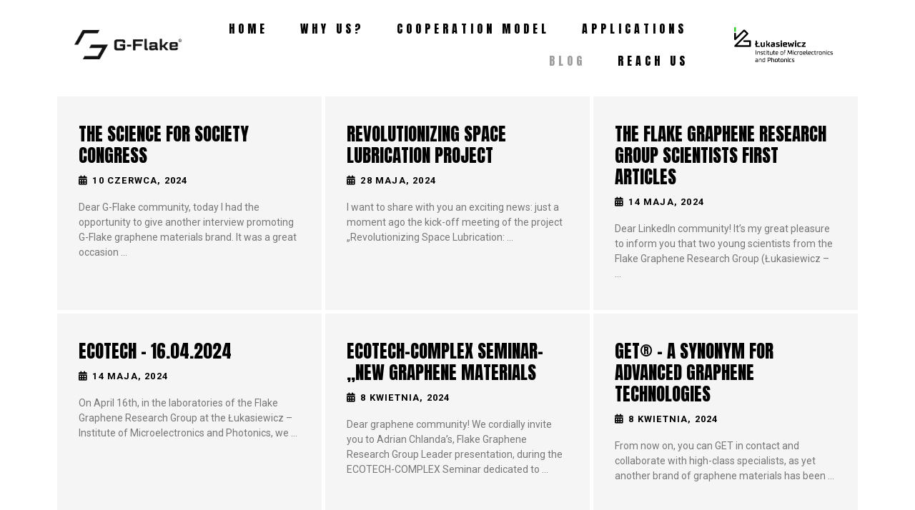

--- FILE ---
content_type: text/html; charset=UTF-8
request_url: https://www.gflake.shop/index.php/blog-2/
body_size: 12241
content:
<!doctype html>
<html lang="pl-PL">
<head>
<!-- Google tag (gtag.js) -->
<script async src="https://www.googletagmanager.com/gtag/js?id=G-06603X74SF"></script>
<script>
  window.dataLayer = window.dataLayer || [];
  function gtag(){dataLayer.push(arguments);}
  gtag('js', new Date());

  gtag('config', 'G-06603X74SF');
</script>

	<meta charset="UTF-8">
		<meta name="viewport" content="width=device-width, initial-scale=1">
	<link rel="profile" href="https://gmpg.org/xfn/11">
	<meta name='robots' content='index, follow, max-image-preview:large, max-snippet:-1, max-video-preview:-1' />

	<!-- This site is optimized with the Yoast SEO plugin v19.14 - https://yoast.com/wordpress/plugins/seo/ -->
	<title>Blog - G-Flake</title>
	<link rel="canonical" href="https://www.gflake.shop/index.php/blog-2/" />
	<meta property="og:locale" content="pl_PL" />
	<meta property="og:type" content="article" />
	<meta property="og:title" content="Blog - G-Flake" />
	<meta property="og:description" content="Graphene Weekly- a Podcast in Polish Language • 19 lutego, 2024 Today is a special Polish-language edition of our Graphene Weekly format. Polish-language because it is dedicated to the premiere of the podcast … Graphene-enchanced Rubbers and Tires • 8 lutego, 2024 This time, we will discuss about incorporation flake graphene materials into rubbers and [&hellip;]" />
	<meta property="og:url" content="https://www.gflake.shop/index.php/blog-2/" />
	<meta property="og:site_name" content="G-Flake" />
	<meta property="article:modified_time" content="2024-02-19T15:32:45+00:00" />
	<meta name="twitter:card" content="summary_large_image" />
	<meta name="twitter:label1" content="Szacowany czas czytania" />
	<meta name="twitter:data1" content="3 minuty" />
	<script type="application/ld+json" class="yoast-schema-graph">{"@context":"https://schema.org","@graph":[{"@type":"WebPage","@id":"https://www.gflake.shop/index.php/blog-2/","url":"https://www.gflake.shop/index.php/blog-2/","name":"Blog - G-Flake","isPartOf":{"@id":"https://www.gflake.shop/#website"},"datePublished":"2024-02-19T15:24:24+00:00","dateModified":"2024-02-19T15:32:45+00:00","breadcrumb":{"@id":"https://www.gflake.shop/index.php/blog-2/#breadcrumb"},"inLanguage":"pl-PL","potentialAction":[{"@type":"ReadAction","target":["https://www.gflake.shop/index.php/blog-2/"]}]},{"@type":"BreadcrumbList","@id":"https://www.gflake.shop/index.php/blog-2/#breadcrumb","itemListElement":[{"@type":"ListItem","position":1,"name":"Strona główna","item":"https://www.gflake.shop/"},{"@type":"ListItem","position":2,"name":"Blog"}]},{"@type":"WebSite","@id":"https://www.gflake.shop/#website","url":"https://www.gflake.shop/","name":"G-Flake","description":"G-Flake","publisher":{"@id":"https://www.gflake.shop/#organization"},"potentialAction":[{"@type":"SearchAction","target":{"@type":"EntryPoint","urlTemplate":"https://www.gflake.shop/?s={search_term_string}"},"query-input":"required name=search_term_string"}],"inLanguage":"pl-PL"},{"@type":"Organization","@id":"https://www.gflake.shop/#organization","name":"G-Flake","url":"https://www.gflake.shop/","logo":{"@type":"ImageObject","inLanguage":"pl-PL","@id":"https://www.gflake.shop/#/schema/logo/image/","url":"https://www.gflake.shop/wp-content/uploads/2023/01/cropped-G-Flake-Black-Logo.png","contentUrl":"https://www.gflake.shop/wp-content/uploads/2023/01/cropped-G-Flake-Black-Logo.png","width":2367,"height":643,"caption":"G-Flake"},"image":{"@id":"https://www.gflake.shop/#/schema/logo/image/"}}]}</script>
	<!-- / Yoast SEO plugin. -->


<link rel="alternate" type="application/rss+xml" title="G-Flake &raquo; Kanał z wpisami" href="https://www.gflake.shop/index.php/feed/" />
<link rel="alternate" type="application/rss+xml" title="G-Flake &raquo; Kanał z komentarzami" href="https://www.gflake.shop/index.php/comments/feed/" />
<script>
window._wpemojiSettings = {"baseUrl":"https:\/\/s.w.org\/images\/core\/emoji\/14.0.0\/72x72\/","ext":".png","svgUrl":"https:\/\/s.w.org\/images\/core\/emoji\/14.0.0\/svg\/","svgExt":".svg","source":{"concatemoji":"https:\/\/www.gflake.shop\/wp-includes\/js\/wp-emoji-release.min.js?ver=6.1.1"}};
/*! This file is auto-generated */
!function(e,a,t){var n,r,o,i=a.createElement("canvas"),p=i.getContext&&i.getContext("2d");function s(e,t){var a=String.fromCharCode,e=(p.clearRect(0,0,i.width,i.height),p.fillText(a.apply(this,e),0,0),i.toDataURL());return p.clearRect(0,0,i.width,i.height),p.fillText(a.apply(this,t),0,0),e===i.toDataURL()}function c(e){var t=a.createElement("script");t.src=e,t.defer=t.type="text/javascript",a.getElementsByTagName("head")[0].appendChild(t)}for(o=Array("flag","emoji"),t.supports={everything:!0,everythingExceptFlag:!0},r=0;r<o.length;r++)t.supports[o[r]]=function(e){if(p&&p.fillText)switch(p.textBaseline="top",p.font="600 32px Arial",e){case"flag":return s([127987,65039,8205,9895,65039],[127987,65039,8203,9895,65039])?!1:!s([55356,56826,55356,56819],[55356,56826,8203,55356,56819])&&!s([55356,57332,56128,56423,56128,56418,56128,56421,56128,56430,56128,56423,56128,56447],[55356,57332,8203,56128,56423,8203,56128,56418,8203,56128,56421,8203,56128,56430,8203,56128,56423,8203,56128,56447]);case"emoji":return!s([129777,127995,8205,129778,127999],[129777,127995,8203,129778,127999])}return!1}(o[r]),t.supports.everything=t.supports.everything&&t.supports[o[r]],"flag"!==o[r]&&(t.supports.everythingExceptFlag=t.supports.everythingExceptFlag&&t.supports[o[r]]);t.supports.everythingExceptFlag=t.supports.everythingExceptFlag&&!t.supports.flag,t.DOMReady=!1,t.readyCallback=function(){t.DOMReady=!0},t.supports.everything||(n=function(){t.readyCallback()},a.addEventListener?(a.addEventListener("DOMContentLoaded",n,!1),e.addEventListener("load",n,!1)):(e.attachEvent("onload",n),a.attachEvent("onreadystatechange",function(){"complete"===a.readyState&&t.readyCallback()})),(e=t.source||{}).concatemoji?c(e.concatemoji):e.wpemoji&&e.twemoji&&(c(e.twemoji),c(e.wpemoji)))}(window,document,window._wpemojiSettings);
</script>
<style>
img.wp-smiley,
img.emoji {
	display: inline !important;
	border: none !important;
	box-shadow: none !important;
	height: 1em !important;
	width: 1em !important;
	margin: 0 0.07em !important;
	vertical-align: -0.1em !important;
	background: none !important;
	padding: 0 !important;
}
</style>
	<link rel='stylesheet' id='pa-frontend-css' href='https://www.gflake.shop/wp-content/uploads/premium-addons-elementor/pa-frontend-bb5804d9a.min.css?ver=1762692036' media='all' />
<link rel='stylesheet' id='wp-block-library-css' href='https://www.gflake.shop/wp-includes/css/dist/block-library/style.min.css?ver=6.1.1' media='all' />
<link rel='stylesheet' id='classic-theme-styles-css' href='https://www.gflake.shop/wp-includes/css/classic-themes.min.css?ver=1' media='all' />
<style id='global-styles-inline-css'>
body{--wp--preset--color--black: #000000;--wp--preset--color--cyan-bluish-gray: #abb8c3;--wp--preset--color--white: #ffffff;--wp--preset--color--pale-pink: #f78da7;--wp--preset--color--vivid-red: #cf2e2e;--wp--preset--color--luminous-vivid-orange: #ff6900;--wp--preset--color--luminous-vivid-amber: #fcb900;--wp--preset--color--light-green-cyan: #7bdcb5;--wp--preset--color--vivid-green-cyan: #00d084;--wp--preset--color--pale-cyan-blue: #8ed1fc;--wp--preset--color--vivid-cyan-blue: #0693e3;--wp--preset--color--vivid-purple: #9b51e0;--wp--preset--gradient--vivid-cyan-blue-to-vivid-purple: linear-gradient(135deg,rgba(6,147,227,1) 0%,rgb(155,81,224) 100%);--wp--preset--gradient--light-green-cyan-to-vivid-green-cyan: linear-gradient(135deg,rgb(122,220,180) 0%,rgb(0,208,130) 100%);--wp--preset--gradient--luminous-vivid-amber-to-luminous-vivid-orange: linear-gradient(135deg,rgba(252,185,0,1) 0%,rgba(255,105,0,1) 100%);--wp--preset--gradient--luminous-vivid-orange-to-vivid-red: linear-gradient(135deg,rgba(255,105,0,1) 0%,rgb(207,46,46) 100%);--wp--preset--gradient--very-light-gray-to-cyan-bluish-gray: linear-gradient(135deg,rgb(238,238,238) 0%,rgb(169,184,195) 100%);--wp--preset--gradient--cool-to-warm-spectrum: linear-gradient(135deg,rgb(74,234,220) 0%,rgb(151,120,209) 20%,rgb(207,42,186) 40%,rgb(238,44,130) 60%,rgb(251,105,98) 80%,rgb(254,248,76) 100%);--wp--preset--gradient--blush-light-purple: linear-gradient(135deg,rgb(255,206,236) 0%,rgb(152,150,240) 100%);--wp--preset--gradient--blush-bordeaux: linear-gradient(135deg,rgb(254,205,165) 0%,rgb(254,45,45) 50%,rgb(107,0,62) 100%);--wp--preset--gradient--luminous-dusk: linear-gradient(135deg,rgb(255,203,112) 0%,rgb(199,81,192) 50%,rgb(65,88,208) 100%);--wp--preset--gradient--pale-ocean: linear-gradient(135deg,rgb(255,245,203) 0%,rgb(182,227,212) 50%,rgb(51,167,181) 100%);--wp--preset--gradient--electric-grass: linear-gradient(135deg,rgb(202,248,128) 0%,rgb(113,206,126) 100%);--wp--preset--gradient--midnight: linear-gradient(135deg,rgb(2,3,129) 0%,rgb(40,116,252) 100%);--wp--preset--duotone--dark-grayscale: url('#wp-duotone-dark-grayscale');--wp--preset--duotone--grayscale: url('#wp-duotone-grayscale');--wp--preset--duotone--purple-yellow: url('#wp-duotone-purple-yellow');--wp--preset--duotone--blue-red: url('#wp-duotone-blue-red');--wp--preset--duotone--midnight: url('#wp-duotone-midnight');--wp--preset--duotone--magenta-yellow: url('#wp-duotone-magenta-yellow');--wp--preset--duotone--purple-green: url('#wp-duotone-purple-green');--wp--preset--duotone--blue-orange: url('#wp-duotone-blue-orange');--wp--preset--font-size--small: 13px;--wp--preset--font-size--medium: 20px;--wp--preset--font-size--large: 36px;--wp--preset--font-size--x-large: 42px;--wp--preset--spacing--20: 0.44rem;--wp--preset--spacing--30: 0.67rem;--wp--preset--spacing--40: 1rem;--wp--preset--spacing--50: 1.5rem;--wp--preset--spacing--60: 2.25rem;--wp--preset--spacing--70: 3.38rem;--wp--preset--spacing--80: 5.06rem;}:where(.is-layout-flex){gap: 0.5em;}body .is-layout-flow > .alignleft{float: left;margin-inline-start: 0;margin-inline-end: 2em;}body .is-layout-flow > .alignright{float: right;margin-inline-start: 2em;margin-inline-end: 0;}body .is-layout-flow > .aligncenter{margin-left: auto !important;margin-right: auto !important;}body .is-layout-constrained > .alignleft{float: left;margin-inline-start: 0;margin-inline-end: 2em;}body .is-layout-constrained > .alignright{float: right;margin-inline-start: 2em;margin-inline-end: 0;}body .is-layout-constrained > .aligncenter{margin-left: auto !important;margin-right: auto !important;}body .is-layout-constrained > :where(:not(.alignleft):not(.alignright):not(.alignfull)){max-width: var(--wp--style--global--content-size);margin-left: auto !important;margin-right: auto !important;}body .is-layout-constrained > .alignwide{max-width: var(--wp--style--global--wide-size);}body .is-layout-flex{display: flex;}body .is-layout-flex{flex-wrap: wrap;align-items: center;}body .is-layout-flex > *{margin: 0;}:where(.wp-block-columns.is-layout-flex){gap: 2em;}.has-black-color{color: var(--wp--preset--color--black) !important;}.has-cyan-bluish-gray-color{color: var(--wp--preset--color--cyan-bluish-gray) !important;}.has-white-color{color: var(--wp--preset--color--white) !important;}.has-pale-pink-color{color: var(--wp--preset--color--pale-pink) !important;}.has-vivid-red-color{color: var(--wp--preset--color--vivid-red) !important;}.has-luminous-vivid-orange-color{color: var(--wp--preset--color--luminous-vivid-orange) !important;}.has-luminous-vivid-amber-color{color: var(--wp--preset--color--luminous-vivid-amber) !important;}.has-light-green-cyan-color{color: var(--wp--preset--color--light-green-cyan) !important;}.has-vivid-green-cyan-color{color: var(--wp--preset--color--vivid-green-cyan) !important;}.has-pale-cyan-blue-color{color: var(--wp--preset--color--pale-cyan-blue) !important;}.has-vivid-cyan-blue-color{color: var(--wp--preset--color--vivid-cyan-blue) !important;}.has-vivid-purple-color{color: var(--wp--preset--color--vivid-purple) !important;}.has-black-background-color{background-color: var(--wp--preset--color--black) !important;}.has-cyan-bluish-gray-background-color{background-color: var(--wp--preset--color--cyan-bluish-gray) !important;}.has-white-background-color{background-color: var(--wp--preset--color--white) !important;}.has-pale-pink-background-color{background-color: var(--wp--preset--color--pale-pink) !important;}.has-vivid-red-background-color{background-color: var(--wp--preset--color--vivid-red) !important;}.has-luminous-vivid-orange-background-color{background-color: var(--wp--preset--color--luminous-vivid-orange) !important;}.has-luminous-vivid-amber-background-color{background-color: var(--wp--preset--color--luminous-vivid-amber) !important;}.has-light-green-cyan-background-color{background-color: var(--wp--preset--color--light-green-cyan) !important;}.has-vivid-green-cyan-background-color{background-color: var(--wp--preset--color--vivid-green-cyan) !important;}.has-pale-cyan-blue-background-color{background-color: var(--wp--preset--color--pale-cyan-blue) !important;}.has-vivid-cyan-blue-background-color{background-color: var(--wp--preset--color--vivid-cyan-blue) !important;}.has-vivid-purple-background-color{background-color: var(--wp--preset--color--vivid-purple) !important;}.has-black-border-color{border-color: var(--wp--preset--color--black) !important;}.has-cyan-bluish-gray-border-color{border-color: var(--wp--preset--color--cyan-bluish-gray) !important;}.has-white-border-color{border-color: var(--wp--preset--color--white) !important;}.has-pale-pink-border-color{border-color: var(--wp--preset--color--pale-pink) !important;}.has-vivid-red-border-color{border-color: var(--wp--preset--color--vivid-red) !important;}.has-luminous-vivid-orange-border-color{border-color: var(--wp--preset--color--luminous-vivid-orange) !important;}.has-luminous-vivid-amber-border-color{border-color: var(--wp--preset--color--luminous-vivid-amber) !important;}.has-light-green-cyan-border-color{border-color: var(--wp--preset--color--light-green-cyan) !important;}.has-vivid-green-cyan-border-color{border-color: var(--wp--preset--color--vivid-green-cyan) !important;}.has-pale-cyan-blue-border-color{border-color: var(--wp--preset--color--pale-cyan-blue) !important;}.has-vivid-cyan-blue-border-color{border-color: var(--wp--preset--color--vivid-cyan-blue) !important;}.has-vivid-purple-border-color{border-color: var(--wp--preset--color--vivid-purple) !important;}.has-vivid-cyan-blue-to-vivid-purple-gradient-background{background: var(--wp--preset--gradient--vivid-cyan-blue-to-vivid-purple) !important;}.has-light-green-cyan-to-vivid-green-cyan-gradient-background{background: var(--wp--preset--gradient--light-green-cyan-to-vivid-green-cyan) !important;}.has-luminous-vivid-amber-to-luminous-vivid-orange-gradient-background{background: var(--wp--preset--gradient--luminous-vivid-amber-to-luminous-vivid-orange) !important;}.has-luminous-vivid-orange-to-vivid-red-gradient-background{background: var(--wp--preset--gradient--luminous-vivid-orange-to-vivid-red) !important;}.has-very-light-gray-to-cyan-bluish-gray-gradient-background{background: var(--wp--preset--gradient--very-light-gray-to-cyan-bluish-gray) !important;}.has-cool-to-warm-spectrum-gradient-background{background: var(--wp--preset--gradient--cool-to-warm-spectrum) !important;}.has-blush-light-purple-gradient-background{background: var(--wp--preset--gradient--blush-light-purple) !important;}.has-blush-bordeaux-gradient-background{background: var(--wp--preset--gradient--blush-bordeaux) !important;}.has-luminous-dusk-gradient-background{background: var(--wp--preset--gradient--luminous-dusk) !important;}.has-pale-ocean-gradient-background{background: var(--wp--preset--gradient--pale-ocean) !important;}.has-electric-grass-gradient-background{background: var(--wp--preset--gradient--electric-grass) !important;}.has-midnight-gradient-background{background: var(--wp--preset--gradient--midnight) !important;}.has-small-font-size{font-size: var(--wp--preset--font-size--small) !important;}.has-medium-font-size{font-size: var(--wp--preset--font-size--medium) !important;}.has-large-font-size{font-size: var(--wp--preset--font-size--large) !important;}.has-x-large-font-size{font-size: var(--wp--preset--font-size--x-large) !important;}
.wp-block-navigation a:where(:not(.wp-element-button)){color: inherit;}
:where(.wp-block-columns.is-layout-flex){gap: 2em;}
.wp-block-pullquote{font-size: 1.5em;line-height: 1.6;}
</style>
<link rel='stylesheet' id='contact-form-7-css' href='https://www.gflake.shop/wp-content/plugins/contact-form-7/includes/css/styles.css?ver=5.7.3' media='all' />
<link rel='stylesheet' id='hello-elementor-css' href='https://www.gflake.shop/wp-content/themes/hello-elementor/style.min.css?ver=2.6.1' media='all' />
<link rel='stylesheet' id='hello-elementor-theme-style-css' href='https://www.gflake.shop/wp-content/themes/hello-elementor/theme.min.css?ver=2.6.1' media='all' />
<link rel='stylesheet' id='elementor-frontend-css' href='https://www.gflake.shop/wp-content/plugins/elementor/assets/css/frontend-lite.min.css?ver=3.10.1' media='all' />
<link rel='stylesheet' id='elementor-post-7-css' href='https://www.gflake.shop/wp-content/uploads/elementor/css/post-7.css?ver=1691189530' media='all' />
<link rel='stylesheet' id='elementor-icons-css' href='https://www.gflake.shop/wp-content/plugins/elementor/assets/lib/eicons/css/elementor-icons.min.css?ver=5.17.0' media='all' />
<link rel='stylesheet' id='elementor-pro-css' href='https://www.gflake.shop/wp-content/plugins/elementor-pro/assets/css/frontend-lite.min.css?ver=3.10.2' media='all' />
<link rel='stylesheet' id='elementor-global-css' href='https://www.gflake.shop/wp-content/uploads/elementor/css/global.css?ver=1691190358' media='all' />
<link rel='stylesheet' id='elementor-post-817-css' href='https://www.gflake.shop/wp-content/uploads/elementor/css/post-817.css?ver=1708356799' media='all' />
<link rel='stylesheet' id='elementor-post-146-css' href='https://www.gflake.shop/wp-content/uploads/elementor/css/post-146.css?ver=1707141857' media='all' />
<link rel='stylesheet' id='elementor-post-164-css' href='https://www.gflake.shop/wp-content/uploads/elementor/css/post-164.css?ver=1718177946' media='all' />
<link rel='stylesheet' id='google-fonts-1-css' href='https://fonts.googleapis.com/css?family=Anton%3A100%2C100italic%2C200%2C200italic%2C300%2C300italic%2C400%2C400italic%2C500%2C500italic%2C600%2C600italic%2C700%2C700italic%2C800%2C800italic%2C900%2C900italic%7CRoboto%3A100%2C100italic%2C200%2C200italic%2C300%2C300italic%2C400%2C400italic%2C500%2C500italic%2C600%2C600italic%2C700%2C700italic%2C800%2C800italic%2C900%2C900italic%7CRaleway%3A100%2C100italic%2C200%2C200italic%2C300%2C300italic%2C400%2C400italic%2C500%2C500italic%2C600%2C600italic%2C700%2C700italic%2C800%2C800italic%2C900%2C900italic&#038;display=swap&#038;subset=latin-ext&#038;ver=6.1.1' media='all' />
<link rel='stylesheet' id='elementor-icons-shared-0-css' href='https://www.gflake.shop/wp-content/plugins/elementor/assets/lib/font-awesome/css/fontawesome.min.css?ver=5.15.3' media='all' />
<link rel='stylesheet' id='elementor-icons-fa-solid-css' href='https://www.gflake.shop/wp-content/plugins/elementor/assets/lib/font-awesome/css/solid.min.css?ver=5.15.3' media='all' />
<link rel="preconnect" href="https://fonts.gstatic.com/" crossorigin><script src='https://www.gflake.shop/wp-includes/js/jquery/jquery.min.js?ver=3.6.1' id='jquery-core-js'></script>
<script src='https://www.gflake.shop/wp-includes/js/jquery/jquery-migrate.min.js?ver=3.3.2' id='jquery-migrate-js'></script>
<link rel="https://api.w.org/" href="https://www.gflake.shop/index.php/wp-json/" /><link rel="alternate" type="application/json" href="https://www.gflake.shop/index.php/wp-json/wp/v2/pages/817" /><link rel="EditURI" type="application/rsd+xml" title="RSD" href="https://www.gflake.shop/xmlrpc.php?rsd" />
<link rel="wlwmanifest" type="application/wlwmanifest+xml" href="https://www.gflake.shop/wp-includes/wlwmanifest.xml" />
<meta name="generator" content="WordPress 6.1.1" />
<link rel='shortlink' href='https://www.gflake.shop/?p=817' />
<link rel="alternate" type="application/json+oembed" href="https://www.gflake.shop/index.php/wp-json/oembed/1.0/embed?url=https%3A%2F%2Fwww.gflake.shop%2Findex.php%2Fblog-2%2F" />
<link rel="icon" href="https://www.gflake.shop/wp-content/uploads/2023/01/cropped-G-Flake-Sygnet-K100-32x32.png" sizes="32x32" />
<link rel="icon" href="https://www.gflake.shop/wp-content/uploads/2023/01/cropped-G-Flake-Sygnet-K100-192x192.png" sizes="192x192" />
<link rel="apple-touch-icon" href="https://www.gflake.shop/wp-content/uploads/2023/01/cropped-G-Flake-Sygnet-K100-180x180.png" />
<meta name="msapplication-TileImage" content="https://www.gflake.shop/wp-content/uploads/2023/01/cropped-G-Flake-Sygnet-K100-270x270.png" />
</head>
<body data-rsssl=1 class="page-template-default page page-id-817 wp-custom-logo elementor-default elementor-kit-7 elementor-page elementor-page-817">

<svg xmlns="http://www.w3.org/2000/svg" viewBox="0 0 0 0" width="0" height="0" focusable="false" role="none" style="visibility: hidden; position: absolute; left: -9999px; overflow: hidden;" ><defs><filter id="wp-duotone-dark-grayscale"><feColorMatrix color-interpolation-filters="sRGB" type="matrix" values=" .299 .587 .114 0 0 .299 .587 .114 0 0 .299 .587 .114 0 0 .299 .587 .114 0 0 " /><feComponentTransfer color-interpolation-filters="sRGB" ><feFuncR type="table" tableValues="0 0.49803921568627" /><feFuncG type="table" tableValues="0 0.49803921568627" /><feFuncB type="table" tableValues="0 0.49803921568627" /><feFuncA type="table" tableValues="1 1" /></feComponentTransfer><feComposite in2="SourceGraphic" operator="in" /></filter></defs></svg><svg xmlns="http://www.w3.org/2000/svg" viewBox="0 0 0 0" width="0" height="0" focusable="false" role="none" style="visibility: hidden; position: absolute; left: -9999px; overflow: hidden;" ><defs><filter id="wp-duotone-grayscale"><feColorMatrix color-interpolation-filters="sRGB" type="matrix" values=" .299 .587 .114 0 0 .299 .587 .114 0 0 .299 .587 .114 0 0 .299 .587 .114 0 0 " /><feComponentTransfer color-interpolation-filters="sRGB" ><feFuncR type="table" tableValues="0 1" /><feFuncG type="table" tableValues="0 1" /><feFuncB type="table" tableValues="0 1" /><feFuncA type="table" tableValues="1 1" /></feComponentTransfer><feComposite in2="SourceGraphic" operator="in" /></filter></defs></svg><svg xmlns="http://www.w3.org/2000/svg" viewBox="0 0 0 0" width="0" height="0" focusable="false" role="none" style="visibility: hidden; position: absolute; left: -9999px; overflow: hidden;" ><defs><filter id="wp-duotone-purple-yellow"><feColorMatrix color-interpolation-filters="sRGB" type="matrix" values=" .299 .587 .114 0 0 .299 .587 .114 0 0 .299 .587 .114 0 0 .299 .587 .114 0 0 " /><feComponentTransfer color-interpolation-filters="sRGB" ><feFuncR type="table" tableValues="0.54901960784314 0.98823529411765" /><feFuncG type="table" tableValues="0 1" /><feFuncB type="table" tableValues="0.71764705882353 0.25490196078431" /><feFuncA type="table" tableValues="1 1" /></feComponentTransfer><feComposite in2="SourceGraphic" operator="in" /></filter></defs></svg><svg xmlns="http://www.w3.org/2000/svg" viewBox="0 0 0 0" width="0" height="0" focusable="false" role="none" style="visibility: hidden; position: absolute; left: -9999px; overflow: hidden;" ><defs><filter id="wp-duotone-blue-red"><feColorMatrix color-interpolation-filters="sRGB" type="matrix" values=" .299 .587 .114 0 0 .299 .587 .114 0 0 .299 .587 .114 0 0 .299 .587 .114 0 0 " /><feComponentTransfer color-interpolation-filters="sRGB" ><feFuncR type="table" tableValues="0 1" /><feFuncG type="table" tableValues="0 0.27843137254902" /><feFuncB type="table" tableValues="0.5921568627451 0.27843137254902" /><feFuncA type="table" tableValues="1 1" /></feComponentTransfer><feComposite in2="SourceGraphic" operator="in" /></filter></defs></svg><svg xmlns="http://www.w3.org/2000/svg" viewBox="0 0 0 0" width="0" height="0" focusable="false" role="none" style="visibility: hidden; position: absolute; left: -9999px; overflow: hidden;" ><defs><filter id="wp-duotone-midnight"><feColorMatrix color-interpolation-filters="sRGB" type="matrix" values=" .299 .587 .114 0 0 .299 .587 .114 0 0 .299 .587 .114 0 0 .299 .587 .114 0 0 " /><feComponentTransfer color-interpolation-filters="sRGB" ><feFuncR type="table" tableValues="0 0" /><feFuncG type="table" tableValues="0 0.64705882352941" /><feFuncB type="table" tableValues="0 1" /><feFuncA type="table" tableValues="1 1" /></feComponentTransfer><feComposite in2="SourceGraphic" operator="in" /></filter></defs></svg><svg xmlns="http://www.w3.org/2000/svg" viewBox="0 0 0 0" width="0" height="0" focusable="false" role="none" style="visibility: hidden; position: absolute; left: -9999px; overflow: hidden;" ><defs><filter id="wp-duotone-magenta-yellow"><feColorMatrix color-interpolation-filters="sRGB" type="matrix" values=" .299 .587 .114 0 0 .299 .587 .114 0 0 .299 .587 .114 0 0 .299 .587 .114 0 0 " /><feComponentTransfer color-interpolation-filters="sRGB" ><feFuncR type="table" tableValues="0.78039215686275 1" /><feFuncG type="table" tableValues="0 0.94901960784314" /><feFuncB type="table" tableValues="0.35294117647059 0.47058823529412" /><feFuncA type="table" tableValues="1 1" /></feComponentTransfer><feComposite in2="SourceGraphic" operator="in" /></filter></defs></svg><svg xmlns="http://www.w3.org/2000/svg" viewBox="0 0 0 0" width="0" height="0" focusable="false" role="none" style="visibility: hidden; position: absolute; left: -9999px; overflow: hidden;" ><defs><filter id="wp-duotone-purple-green"><feColorMatrix color-interpolation-filters="sRGB" type="matrix" values=" .299 .587 .114 0 0 .299 .587 .114 0 0 .299 .587 .114 0 0 .299 .587 .114 0 0 " /><feComponentTransfer color-interpolation-filters="sRGB" ><feFuncR type="table" tableValues="0.65098039215686 0.40392156862745" /><feFuncG type="table" tableValues="0 1" /><feFuncB type="table" tableValues="0.44705882352941 0.4" /><feFuncA type="table" tableValues="1 1" /></feComponentTransfer><feComposite in2="SourceGraphic" operator="in" /></filter></defs></svg><svg xmlns="http://www.w3.org/2000/svg" viewBox="0 0 0 0" width="0" height="0" focusable="false" role="none" style="visibility: hidden; position: absolute; left: -9999px; overflow: hidden;" ><defs><filter id="wp-duotone-blue-orange"><feColorMatrix color-interpolation-filters="sRGB" type="matrix" values=" .299 .587 .114 0 0 .299 .587 .114 0 0 .299 .587 .114 0 0 .299 .587 .114 0 0 " /><feComponentTransfer color-interpolation-filters="sRGB" ><feFuncR type="table" tableValues="0.098039215686275 1" /><feFuncG type="table" tableValues="0 0.66274509803922" /><feFuncB type="table" tableValues="0.84705882352941 0.41960784313725" /><feFuncA type="table" tableValues="1 1" /></feComponentTransfer><feComposite in2="SourceGraphic" operator="in" /></filter></defs></svg>
<a class="skip-link screen-reader-text" href="#content">
	Skip to content</a>

		<div data-elementor-type="header" data-elementor-id="146" class="elementor elementor-146 elementor-location-header">
								<section class="elementor-section elementor-top-section elementor-element elementor-element-1187ec11 elementor-section-full_width elementor-section-height-min-height elementor-section-items-stretch elementor-section-height-default" data-id="1187ec11" data-element_type="section" data-settings="{&quot;sticky&quot;:&quot;top&quot;,&quot;background_background&quot;:&quot;classic&quot;,&quot;sticky_on&quot;:[&quot;desktop&quot;,&quot;tablet&quot;,&quot;mobile&quot;],&quot;sticky_offset&quot;:0,&quot;sticky_effects_offset&quot;:0}">
						<div class="elementor-container elementor-column-gap-default">
					<div class="elementor-column elementor-col-33 elementor-top-column elementor-element elementor-element-6a674bb4" data-id="6a674bb4" data-element_type="column">
			<div class="elementor-widget-wrap elementor-element-populated">
								<div class="elementor-element elementor-element-4aab721 elementor-widget elementor-widget-theme-site-logo elementor-widget-image" data-id="4aab721" data-element_type="widget" data-widget_type="theme-site-logo.default">
				<div class="elementor-widget-container">
			<style>/*! elementor - v3.10.1 - 17-01-2023 */
.elementor-widget-image{text-align:center}.elementor-widget-image a{display:inline-block}.elementor-widget-image a img[src$=".svg"]{width:48px}.elementor-widget-image img{vertical-align:middle;display:inline-block}</style>													<a href="https://www.gflake.shop">
							<img width="2367" height="643" src="https://www.gflake.shop/wp-content/uploads/2023/01/cropped-G-Flake-Black-Logo.png" class="attachment-full size-full wp-image-245" alt="" loading="lazy" srcset="https://www.gflake.shop/wp-content/uploads/2023/01/cropped-G-Flake-Black-Logo.png 2367w, https://www.gflake.shop/wp-content/uploads/2023/01/cropped-G-Flake-Black-Logo-300x81.png 300w, https://www.gflake.shop/wp-content/uploads/2023/01/cropped-G-Flake-Black-Logo-1024x278.png 1024w, https://www.gflake.shop/wp-content/uploads/2023/01/cropped-G-Flake-Black-Logo-768x209.png 768w, https://www.gflake.shop/wp-content/uploads/2023/01/cropped-G-Flake-Black-Logo-1536x417.png 1536w, https://www.gflake.shop/wp-content/uploads/2023/01/cropped-G-Flake-Black-Logo-2048x556.png 2048w" sizes="(max-width: 2367px) 100vw, 2367px" />								</a>
															</div>
				</div>
					</div>
		</div>
				<div class="elementor-column elementor-col-33 elementor-top-column elementor-element elementor-element-47cb639d" data-id="47cb639d" data-element_type="column">
			<div class="elementor-widget-wrap elementor-element-populated">
								<div class="elementor-element elementor-element-91199f6 elementor-nav-menu__align-right elementor-nav-menu--dropdown-mobile elementor-nav-menu--stretch elementor-nav-menu__text-align-center elementor-nav-menu--toggle elementor-nav-menu--burger elementor-widget elementor-widget-nav-menu" data-id="91199f6" data-element_type="widget" data-settings="{&quot;full_width&quot;:&quot;stretch&quot;,&quot;layout&quot;:&quot;horizontal&quot;,&quot;submenu_icon&quot;:{&quot;value&quot;:&quot;&lt;i class=\&quot;fas fa-caret-down\&quot;&gt;&lt;\/i&gt;&quot;,&quot;library&quot;:&quot;fa-solid&quot;},&quot;toggle&quot;:&quot;burger&quot;}" data-widget_type="nav-menu.default">
				<div class="elementor-widget-container">
			<link rel="stylesheet" href="https://www.gflake.shop/wp-content/plugins/elementor-pro/assets/css/widget-nav-menu.min.css">			<nav migration_allowed="1" migrated="0" class="elementor-nav-menu--main elementor-nav-menu__container elementor-nav-menu--layout-horizontal e--pointer-text e--animation-sink">
				<ul id="menu-1-91199f6" class="elementor-nav-menu"><li class="menu-item menu-item-type-post_type menu-item-object-page menu-item-home menu-item-60"><a href="https://www.gflake.shop/" class="elementor-item">Home</a></li>
<li class="menu-item menu-item-type-custom menu-item-object-custom menu-item-140"><a href="#why" class="elementor-item elementor-item-anchor">Why us?</a></li>
<li class="menu-item menu-item-type-custom menu-item-object-custom menu-item-163"><a href="#coop" class="elementor-item elementor-item-anchor">Cooperation Model</a></li>
<li class="menu-item menu-item-type-custom menu-item-object-custom menu-item-141"><a href="#app" class="elementor-item elementor-item-anchor">Applications</a></li>
<li class="menu-item menu-item-type-post_type menu-item-object-page current-menu-item page_item page-item-817 current_page_item menu-item-827"><a href="https://www.gflake.shop/index.php/blog-2/" aria-current="page" class="elementor-item elementor-item-active">Blog</a></li>
<li class="menu-item menu-item-type-custom menu-item-object-custom menu-item-142"><a href="#order" class="elementor-item elementor-item-anchor">Reach us</a></li>
</ul>			</nav>
					<div class="elementor-menu-toggle" role="button" tabindex="0" aria-label="Menu Toggle" aria-expanded="false">
			<i aria-hidden="true" role="presentation" class="elementor-menu-toggle__icon--open eicon-menu-bar"></i><i aria-hidden="true" role="presentation" class="elementor-menu-toggle__icon--close eicon-close"></i>			<span class="elementor-screen-only">Menu</span>
		</div>
					<nav class="elementor-nav-menu--dropdown elementor-nav-menu__container" aria-hidden="true">
				<ul id="menu-2-91199f6" class="elementor-nav-menu"><li class="menu-item menu-item-type-post_type menu-item-object-page menu-item-home menu-item-60"><a href="https://www.gflake.shop/" class="elementor-item" tabindex="-1">Home</a></li>
<li class="menu-item menu-item-type-custom menu-item-object-custom menu-item-140"><a href="#why" class="elementor-item elementor-item-anchor" tabindex="-1">Why us?</a></li>
<li class="menu-item menu-item-type-custom menu-item-object-custom menu-item-163"><a href="#coop" class="elementor-item elementor-item-anchor" tabindex="-1">Cooperation Model</a></li>
<li class="menu-item menu-item-type-custom menu-item-object-custom menu-item-141"><a href="#app" class="elementor-item elementor-item-anchor" tabindex="-1">Applications</a></li>
<li class="menu-item menu-item-type-post_type menu-item-object-page current-menu-item page_item page-item-817 current_page_item menu-item-827"><a href="https://www.gflake.shop/index.php/blog-2/" aria-current="page" class="elementor-item elementor-item-active" tabindex="-1">Blog</a></li>
<li class="menu-item menu-item-type-custom menu-item-object-custom menu-item-142"><a href="#order" class="elementor-item elementor-item-anchor" tabindex="-1">Reach us</a></li>
</ul>			</nav>
				</div>
				</div>
					</div>
		</div>
				<div class="elementor-column elementor-col-33 elementor-top-column elementor-element elementor-element-1c3f989d elementor-hidden-mobile" data-id="1c3f989d" data-element_type="column">
			<div class="elementor-widget-wrap elementor-element-populated">
								<div class="elementor-element elementor-element-b6d2c3c elementor-widget elementor-widget-image" data-id="b6d2c3c" data-element_type="widget" data-widget_type="image.default">
				<div class="elementor-widget-container">
																<a href="https://imif.lukasiewicz.gov.pl">
							<img width="279" height="118" src="https://www.gflake.shop/wp-content/uploads/2023/01/Institute-of-Microelectronics-and-Photonics-_uzup_pelna-ang-02.png.webp" class="attachment-full size-full wp-image-241" alt="" loading="lazy" />								</a>
															</div>
				</div>
					</div>
		</div>
							</div>
		</section>
						</div>
		
<main id="content" class="site-main post-817 page type-page status-publish hentry" role="main">
		<div class="page-content">
				<div data-elementor-type="wp-page" data-elementor-id="817" class="elementor elementor-817">
									<section class="elementor-section elementor-top-section elementor-element elementor-element-cb1a63f elementor-section-boxed elementor-section-height-default elementor-section-height-default" data-id="cb1a63f" data-element_type="section">
						<div class="elementor-container elementor-column-gap-default">
					<div class="elementor-column elementor-col-100 elementor-top-column elementor-element elementor-element-cb209fe" data-id="cb209fe" data-element_type="column">
			<div class="elementor-widget-wrap elementor-element-populated">
								<div class="elementor-element elementor-element-ff1fe3a premium-blog-align-left elementor-widget elementor-widget-premium-addon-blog" data-id="ff1fe3a" data-element_type="widget" data-settings="{&quot;force_height&quot;:&quot;true&quot;,&quot;premium_blog_columns_number&quot;:&quot;33.33%&quot;,&quot;premium_blog_grid&quot;:&quot;yes&quot;,&quot;premium_blog_layout&quot;:&quot;even&quot;,&quot;premium_blog_columns_number_tablet&quot;:&quot;50%&quot;,&quot;premium_blog_columns_number_mobile&quot;:&quot;100%&quot;,&quot;scroll_to_offset&quot;:&quot;yes&quot;}" data-widget_type="premium-addon-blog.default">
				<div class="elementor-widget-container">
			
				<div class="premium-blog-wrap  premium-blog-even" data-page="817" data-pagination="true">
					<div class="premium-blog-post-outer-container" data-total="4">
			<div class="premium-blog-post-container premium-blog-skin-classic">
												<div class="premium-blog-content-wrapper empty-thumb">

					<div class="premium-blog-inner-container">

														<h2 class="premium-blog-entry-title">
			<a href="https://www.gflake.shop/index.php/2024/06/10/the-science-for-society-congress/" target="_blank">
				The Science for Society Congress			</a>
		</h2>
				<div class="premium-blog-entry-meta">
			
							<span class="premium-blog-meta-separator">•</span>
				<div class="premium-blog-post-time premium-blog-meta-data">
					<i class="fa fa-calendar-alt" aria-hidden="true"></i>
					<span>10 czerwca, 2024</span>
				</div>
			
			
					</div>
		
					</div>

							<div class="premium-blob-content-inner-wrapper">
		<p class="premium-blog-post-content">Dear G-Flake community, today I had the opportunity to give another interview promoting G-Flake graphene materials brand. It was a great occasion …</p>		 </div>
		 					
				</div>
			</div>
		</div>

				<div class="premium-blog-post-outer-container" data-total="4">
			<div class="premium-blog-post-container premium-blog-skin-classic">
												<div class="premium-blog-content-wrapper empty-thumb">

					<div class="premium-blog-inner-container">

														<h2 class="premium-blog-entry-title">
			<a href="https://www.gflake.shop/index.php/2024/05/28/revolutionizing-space-lubrication-project/" target="_blank">
				Revolutionizing Space Lubrication Project			</a>
		</h2>
				<div class="premium-blog-entry-meta">
			
							<span class="premium-blog-meta-separator">•</span>
				<div class="premium-blog-post-time premium-blog-meta-data">
					<i class="fa fa-calendar-alt" aria-hidden="true"></i>
					<span>28 maja, 2024</span>
				</div>
			
			
					</div>
		
					</div>

							<div class="premium-blob-content-inner-wrapper">
		<p class="premium-blog-post-content">I want to share with you an exciting news: just a moment ago the kick-off meeting of the project &#8222;Revolutionizing Space Lubrication: …</p>		 </div>
		 					
				</div>
			</div>
		</div>

				<div class="premium-blog-post-outer-container" data-total="4">
			<div class="premium-blog-post-container premium-blog-skin-classic">
												<div class="premium-blog-content-wrapper empty-thumb">

					<div class="premium-blog-inner-container">

														<h2 class="premium-blog-entry-title">
			<a href="https://www.gflake.shop/index.php/2024/05/14/pierwsze-artykuly-naukowe/" target="_blank">
				The Flake Graphene Research Group Scientists First Articles			</a>
		</h2>
				<div class="premium-blog-entry-meta">
			
							<span class="premium-blog-meta-separator">•</span>
				<div class="premium-blog-post-time premium-blog-meta-data">
					<i class="fa fa-calendar-alt" aria-hidden="true"></i>
					<span>14 maja, 2024</span>
				</div>
			
			
					</div>
		
					</div>

							<div class="premium-blob-content-inner-wrapper">
		<p class="premium-blog-post-content">Dear LinkedIn community! It&#8217;s my great pleasure to inform you that two young scientists from the Flake Graphene Research Group (Łukasiewicz &#8211; …</p>		 </div>
		 					
				</div>
			</div>
		</div>

				<div class="premium-blog-post-outer-container" data-total="4">
			<div class="premium-blog-post-container premium-blog-skin-classic">
												<div class="premium-blog-content-wrapper empty-thumb">

					<div class="premium-blog-inner-container">

														<h2 class="premium-blog-entry-title">
			<a href="https://www.gflake.shop/index.php/2024/05/14/ecotech-16-04-2024/" target="_blank">
				Ecotech  &#8211; 16.04.2024			</a>
		</h2>
				<div class="premium-blog-entry-meta">
			
							<span class="premium-blog-meta-separator">•</span>
				<div class="premium-blog-post-time premium-blog-meta-data">
					<i class="fa fa-calendar-alt" aria-hidden="true"></i>
					<span>14 maja, 2024</span>
				</div>
			
			
					</div>
		
					</div>

							<div class="premium-blob-content-inner-wrapper">
		<p class="premium-blog-post-content">On April 16th, in the laboratories of the Flake Graphene Research Group at the Łukasiewicz &#8211; Institute of Microelectronics and Photonics, we …</p>		 </div>
		 					
				</div>
			</div>
		</div>

				<div class="premium-blog-post-outer-container" data-total="4">
			<div class="premium-blog-post-container premium-blog-skin-classic">
												<div class="premium-blog-content-wrapper empty-thumb">

					<div class="premium-blog-inner-container">

														<h2 class="premium-blog-entry-title">
			<a href="https://www.gflake.shop/index.php/2024/04/08/ecotech-complex-seminar/" target="_blank">
				ECOTECH-COMPLEX Seminar- &#8222;New Graphene Materials			</a>
		</h2>
				<div class="premium-blog-entry-meta">
			
							<span class="premium-blog-meta-separator">•</span>
				<div class="premium-blog-post-time premium-blog-meta-data">
					<i class="fa fa-calendar-alt" aria-hidden="true"></i>
					<span>8 kwietnia, 2024</span>
				</div>
			
			
					</div>
		
					</div>

							<div class="premium-blob-content-inner-wrapper">
		<p class="premium-blog-post-content">Dear graphene community! We cordially invite you to Adrian Chlanda&#8217;s, Flake Graphene Research Group Leader presentation, during the ECOTECH-COMPLEX Seminar dedicated to …</p>		 </div>
		 					
				</div>
			</div>
		</div>

				<div class="premium-blog-post-outer-container" data-total="4">
			<div class="premium-blog-post-container premium-blog-skin-classic">
												<div class="premium-blog-content-wrapper empty-thumb">

					<div class="premium-blog-inner-container">

														<h2 class="premium-blog-entry-title">
			<a href="https://www.gflake.shop/index.php/2024/04/08/get-a-synonym-for-advanced-graphene-technologies/" target="_blank">
				GET® &#8211; a Synonym for Advanced Graphene Technologies			</a>
		</h2>
				<div class="premium-blog-entry-meta">
			
							<span class="premium-blog-meta-separator">•</span>
				<div class="premium-blog-post-time premium-blog-meta-data">
					<i class="fa fa-calendar-alt" aria-hidden="true"></i>
					<span>8 kwietnia, 2024</span>
				</div>
			
			
					</div>
		
					</div>

							<div class="premium-blob-content-inner-wrapper">
		<p class="premium-blog-post-content">From now on, you can GET in contact and collaborate with high-class specialists, as yet another brand of graphene materials has been …</p>		 </div>
		 					
				</div>
			</div>
		</div>

				<div class="premium-blog-post-outer-container" data-total="4">
			<div class="premium-blog-post-container premium-blog-skin-classic">
												<div class="premium-blog-content-wrapper empty-thumb">

					<div class="premium-blog-inner-container">

														<h2 class="premium-blog-entry-title">
			<a href="https://www.gflake.shop/index.php/2024/03/25/g-flake-materials-in-lubricants/" target="_blank">
				Will G-Flake Fly Into Space?			</a>
		</h2>
				<div class="premium-blog-entry-meta">
			
							<span class="premium-blog-meta-separator">•</span>
				<div class="premium-blog-post-time premium-blog-meta-data">
					<i class="fa fa-calendar-alt" aria-hidden="true"></i>
					<span>25 marca, 2024</span>
				</div>
			
			
					</div>
		
					</div>

							<div class="premium-blob-content-inner-wrapper">
		<p class="premium-blog-post-content">As a young kid, I was fascinated by series and movies like Star Wars, Star Trek, Stargate. I wanted to be a …</p>		 </div>
		 					
				</div>
			</div>
		</div>

				<div class="premium-blog-post-outer-container" data-total="4">
			<div class="premium-blog-post-container premium-blog-skin-classic">
												<div class="premium-blog-content-wrapper empty-thumb">

					<div class="premium-blog-inner-container">

														<h2 class="premium-blog-entry-title">
			<a href="https://www.gflake.shop/index.php/2024/02/27/graphene-related-grant-proposals/" target="_blank">
				Writing Graphene-Related Grant Proposals			</a>
		</h2>
				<div class="premium-blog-entry-meta">
			
							<span class="premium-blog-meta-separator">•</span>
				<div class="premium-blog-post-time premium-blog-meta-data">
					<i class="fa fa-calendar-alt" aria-hidden="true"></i>
					<span>27 lutego, 2024</span>
				</div>
			
			
					</div>
		
					</div>

							<div class="premium-blob-content-inner-wrapper">
		<p class="premium-blog-post-content">Recently, the Sieć Badawcza Łukasiewicz podcast was released, in which scientists from Flake Graphene Research Group Łukasiewicz &#8211; Institute of Microelectronics and …</p>		 </div>
		 					
				</div>
			</div>
		</div>

				<div class="premium-blog-post-outer-container" data-total="4">
			<div class="premium-blog-post-container premium-blog-skin-classic">
												<div class="premium-blog-content-wrapper empty-thumb">

					<div class="premium-blog-inner-container">

														<h2 class="premium-blog-entry-title">
			<a href="https://www.gflake.shop/index.php/2024/02/19/graphene-weekly-podcas/" target="_blank">
				Graphene Weekly- a Podcast in Polish Language			</a>
		</h2>
				<div class="premium-blog-entry-meta">
			
							<span class="premium-blog-meta-separator">•</span>
				<div class="premium-blog-post-time premium-blog-meta-data">
					<i class="fa fa-calendar-alt" aria-hidden="true"></i>
					<span>19 lutego, 2024</span>
				</div>
			
			
					</div>
		
					</div>

							<div class="premium-blob-content-inner-wrapper">
		<p class="premium-blog-post-content">Today is a special Polish-language edition of our Graphene Weekly format. Polish-language because it is dedicated to the premiere of the podcast …</p>		 </div>
		 					
				</div>
			</div>
		</div>

				<div class="premium-blog-post-outer-container" data-total="4">
			<div class="premium-blog-post-container premium-blog-skin-classic">
												<div class="premium-blog-content-wrapper empty-thumb">

					<div class="premium-blog-inner-container">

														<h2 class="premium-blog-entry-title">
			<a href="https://www.gflake.shop/index.php/2024/02/08/flake-graphene-materials-into-rubbers-and-tires/" target="_blank">
				Graphene-enchanced Rubbers and Tires			</a>
		</h2>
				<div class="premium-blog-entry-meta">
			
							<span class="premium-blog-meta-separator">•</span>
				<div class="premium-blog-post-time premium-blog-meta-data">
					<i class="fa fa-calendar-alt" aria-hidden="true"></i>
					<span>8 lutego, 2024</span>
				</div>
			
			
					</div>
		
					</div>

							<div class="premium-blob-content-inner-wrapper">
		<p class="premium-blog-post-content">This time, we will discuss about incorporation flake graphene materials into rubbers and tires. As always, remember that if you are interested …</p>		 </div>
		 					
				</div>
			</div>
		</div>

				<div class="premium-blog-post-outer-container" data-total="4">
			<div class="premium-blog-post-container premium-blog-skin-classic">
												<div class="premium-blog-content-wrapper empty-thumb">

					<div class="premium-blog-inner-container">

														<h2 class="premium-blog-entry-title">
			<a href="https://www.gflake.shop/index.php/2024/02/07/inhalation-risks-associated-with-graphene/" target="_blank">
				Graphene Inhalation Risk Assessment			</a>
		</h2>
				<div class="premium-blog-entry-meta">
			
							<span class="premium-blog-meta-separator">•</span>
				<div class="premium-blog-post-time premium-blog-meta-data">
					<i class="fa fa-calendar-alt" aria-hidden="true"></i>
					<span>7 lutego, 2024</span>
				</div>
			
			
					</div>
		
					</div>

							<div class="premium-blob-content-inner-wrapper">
		<p class="premium-blog-post-content">Working on a daily basis with G-Flake flake graphene, one of the imperatives is to ensure adequate hygiene and personal protective equipment …</p>		 </div>
		 					
				</div>
			</div>
		</div>

				<div class="premium-blog-post-outer-container" data-total="4">
			<div class="premium-blog-post-container premium-blog-skin-classic">
												<div class="premium-blog-content-wrapper empty-thumb">

					<div class="premium-blog-inner-container">

														<h2 class="premium-blog-entry-title">
			<a href="https://www.gflake.shop/index.php/2024/02/07/flake-graphene-weight-reduction/" target="_blank">
				Flake Graphene &#8211; a Material for Weight Reduction			</a>
		</h2>
				<div class="premium-blog-entry-meta">
			
							<span class="premium-blog-meta-separator">•</span>
				<div class="premium-blog-post-time premium-blog-meta-data">
					<i class="fa fa-calendar-alt" aria-hidden="true"></i>
					<span>7 lutego, 2024</span>
				</div>
			
			
					</div>
		
					</div>

							<div class="premium-blob-content-inner-wrapper">
		<p class="premium-blog-post-content">In the pursuit of technological advancements and efficiency in various industries, the demand for lightweight materials has become increasingly prominent. One such …</p>		 </div>
		 					
				</div>
			</div>
		</div>

				</div>

				<div class="premium-blog-footer">
						<nav class="premium-blog-pagination-container" role="navigation" aria-label="Pagination">
				<span class="page-numbers current">1</span>
<a class="page-numbers" href="https://www.gflake.shop/index.php/blog-2/page/2/">2</a>
<a class="page-numbers" href="https://www.gflake.shop/index.php/blog-2/page/3/">3</a>
<a class="page-numbers" href="https://www.gflake.shop/index.php/blog-2/page/4/">4</a>
<a class="next page-numbers" href="https://www.gflake.shop/index.php/blog-2/page/2/">Next »</a>			</nav>
					</div>
					</div>
				</div>
					</div>
		</div>
							</div>
		</section>
							</div>
				<div class="post-tags">
					</div>
			</div>

	<section id="comments" class="comments-area">

	


</section><!-- .comments-area -->
</main>

			<div data-elementor-type="footer" data-elementor-id="164" class="elementor elementor-164 elementor-location-footer">
								<footer class="elementor-section elementor-top-section elementor-element elementor-element-3f4eed08 elementor-section-content-middle elementor-section-boxed elementor-section-height-default elementor-section-height-default" data-id="3f4eed08" data-element_type="section" data-settings="{&quot;background_background&quot;:&quot;classic&quot;}">
						<div class="elementor-container elementor-column-gap-default">
					<div class="elementor-column elementor-col-100 elementor-top-column elementor-element elementor-element-1fe52039" data-id="1fe52039" data-element_type="column">
			<div class="elementor-widget-wrap elementor-element-populated">
								<section class="elementor-section elementor-inner-section elementor-element elementor-element-58ae3592 elementor-section-content-middle elementor-section-boxed elementor-section-height-default elementor-section-height-default" data-id="58ae3592" data-element_type="section">
						<div class="elementor-container elementor-column-gap-default">
					<div class="elementor-column elementor-col-50 elementor-inner-column elementor-element elementor-element-f0ebcda elementor-hidden-mobile" data-id="f0ebcda" data-element_type="column">
			<div class="elementor-widget-wrap elementor-element-populated">
								<div class="elementor-element elementor-element-79acc09 elementor-nav-menu--dropdown-tablet elementor-nav-menu__text-align-aside elementor-nav-menu--toggle elementor-nav-menu--burger elementor-widget elementor-widget-nav-menu" data-id="79acc09" data-element_type="widget" data-settings="{&quot;layout&quot;:&quot;horizontal&quot;,&quot;submenu_icon&quot;:{&quot;value&quot;:&quot;&lt;i class=\&quot;fas fa-caret-down\&quot;&gt;&lt;\/i&gt;&quot;,&quot;library&quot;:&quot;fa-solid&quot;},&quot;toggle&quot;:&quot;burger&quot;}" data-widget_type="nav-menu.default">
				<div class="elementor-widget-container">
						<nav migration_allowed="1" migrated="0" class="elementor-nav-menu--main elementor-nav-menu__container elementor-nav-menu--layout-horizontal e--pointer-underline e--animation-fade">
				<ul id="menu-1-79acc09" class="elementor-nav-menu"><li class="menu-item menu-item-type-post_type menu-item-object-page menu-item-home menu-item-60"><a href="https://www.gflake.shop/" class="elementor-item">Home</a></li>
<li class="menu-item menu-item-type-custom menu-item-object-custom menu-item-140"><a href="#why" class="elementor-item elementor-item-anchor">Why us?</a></li>
<li class="menu-item menu-item-type-custom menu-item-object-custom menu-item-163"><a href="#coop" class="elementor-item elementor-item-anchor">Cooperation Model</a></li>
<li class="menu-item menu-item-type-custom menu-item-object-custom menu-item-141"><a href="#app" class="elementor-item elementor-item-anchor">Applications</a></li>
<li class="menu-item menu-item-type-post_type menu-item-object-page current-menu-item page_item page-item-817 current_page_item menu-item-827"><a href="https://www.gflake.shop/index.php/blog-2/" aria-current="page" class="elementor-item elementor-item-active">Blog</a></li>
<li class="menu-item menu-item-type-custom menu-item-object-custom menu-item-142"><a href="#order" class="elementor-item elementor-item-anchor">Reach us</a></li>
</ul>			</nav>
					<div class="elementor-menu-toggle" role="button" tabindex="0" aria-label="Menu Toggle" aria-expanded="false">
			<i aria-hidden="true" role="presentation" class="elementor-menu-toggle__icon--open eicon-menu-bar"></i><i aria-hidden="true" role="presentation" class="elementor-menu-toggle__icon--close eicon-close"></i>			<span class="elementor-screen-only">Menu</span>
		</div>
					<nav class="elementor-nav-menu--dropdown elementor-nav-menu__container" aria-hidden="true">
				<ul id="menu-2-79acc09" class="elementor-nav-menu"><li class="menu-item menu-item-type-post_type menu-item-object-page menu-item-home menu-item-60"><a href="https://www.gflake.shop/" class="elementor-item" tabindex="-1">Home</a></li>
<li class="menu-item menu-item-type-custom menu-item-object-custom menu-item-140"><a href="#why" class="elementor-item elementor-item-anchor" tabindex="-1">Why us?</a></li>
<li class="menu-item menu-item-type-custom menu-item-object-custom menu-item-163"><a href="#coop" class="elementor-item elementor-item-anchor" tabindex="-1">Cooperation Model</a></li>
<li class="menu-item menu-item-type-custom menu-item-object-custom menu-item-141"><a href="#app" class="elementor-item elementor-item-anchor" tabindex="-1">Applications</a></li>
<li class="menu-item menu-item-type-post_type menu-item-object-page current-menu-item page_item page-item-817 current_page_item menu-item-827"><a href="https://www.gflake.shop/index.php/blog-2/" aria-current="page" class="elementor-item elementor-item-active" tabindex="-1">Blog</a></li>
<li class="menu-item menu-item-type-custom menu-item-object-custom menu-item-142"><a href="#order" class="elementor-item elementor-item-anchor" tabindex="-1">Reach us</a></li>
</ul>			</nav>
				</div>
				</div>
					</div>
		</div>
				<div class="elementor-column elementor-col-50 elementor-inner-column elementor-element elementor-element-61e39bed" data-id="61e39bed" data-element_type="column">
			<div class="elementor-widget-wrap elementor-element-populated">
								<div class="elementor-element elementor-element-1ee9b36 elementor-widget elementor-widget-heading" data-id="1ee9b36" data-element_type="widget" data-widget_type="heading.default">
				<div class="elementor-widget-container">
			<style>/*! elementor - v3.10.1 - 17-01-2023 */
.elementor-heading-title{padding:0;margin:0;line-height:1}.elementor-widget-heading .elementor-heading-title[class*=elementor-size-]>a{color:inherit;font-size:inherit;line-height:inherit}.elementor-widget-heading .elementor-heading-title.elementor-size-small{font-size:15px}.elementor-widget-heading .elementor-heading-title.elementor-size-medium{font-size:19px}.elementor-widget-heading .elementor-heading-title.elementor-size-large{font-size:29px}.elementor-widget-heading .elementor-heading-title.elementor-size-xl{font-size:39px}.elementor-widget-heading .elementor-heading-title.elementor-size-xxl{font-size:59px}</style><p class="elementor-heading-title elementor-size-default"><a href="mailto:gflake@imif.lukasiewicz.gov.pl">gflake@imif.lukasiewicz.gov.pl</a></p>		</div>
				</div>
				<div class="elementor-element elementor-element-6c6458d elementor-widget elementor-widget-heading" data-id="6c6458d" data-element_type="widget" data-widget_type="heading.default">
				<div class="elementor-widget-container">
			<p class="elementor-heading-title elementor-size-default"><a href="mailto:komercjalizacja@imif.lukasiewicz.gov.pl">komercjalizacja@imif.lukasiewicz.gov.pl</a></p>		</div>
				</div>
				<div class="elementor-element elementor-element-5ed4da0b elementor-widget elementor-widget-heading" data-id="5ed4da0b" data-element_type="widget" data-widget_type="heading.default">
				<div class="elementor-widget-container">
			<p class="elementor-heading-title elementor-size-default"><a href="tel:+48692193333">+48 692 193 333</a></p>		</div>
				</div>
					</div>
		</div>
							</div>
		</section>
				<section class="elementor-section elementor-inner-section elementor-element elementor-element-6d1e48d6 elementor-section-content-middle elementor-section-boxed elementor-section-height-default elementor-section-height-default" data-id="6d1e48d6" data-element_type="section">
						<div class="elementor-container elementor-column-gap-default">
					<div class="elementor-column elementor-col-50 elementor-inner-column elementor-element elementor-element-2f4de8df" data-id="2f4de8df" data-element_type="column">
			<div class="elementor-widget-wrap elementor-element-populated">
								<div class="elementor-element elementor-element-4097bdb0 elementor-widget elementor-widget-heading" data-id="4097bdb0" data-element_type="widget" data-widget_type="heading.default">
				<div class="elementor-widget-container">
			<p class="elementor-heading-title elementor-size-default"><a href="http://balahibo.pl">G-Flake® Graphene - Tailored to Your Needs © All Rights Reserved<br> Made by Balahibo Studio</a></p>		</div>
				</div>
					</div>
		</div>
				<div class="elementor-column elementor-col-50 elementor-inner-column elementor-element elementor-element-59eec241" data-id="59eec241" data-element_type="column">
			<div class="elementor-widget-wrap elementor-element-populated">
								<div class="elementor-element elementor-element-1ee4fb1 elementor-widget elementor-widget-heading" data-id="1ee4fb1" data-element_type="widget" data-widget_type="heading.default">
				<div class="elementor-widget-container">
			<p class="elementor-heading-title elementor-size-default"><a href="https://www.gflake.shop/index.php/privacy-policy/">Privacy Policy</a></p>		</div>
				</div>
				<div class="elementor-element elementor-element-4dfa33f elementor-widget elementor-widget-heading" data-id="4dfa33f" data-element_type="widget" data-widget_type="heading.default">
				<div class="elementor-widget-container">
			<p class="elementor-heading-title elementor-size-default"><a href="https://www.gflake.shop/index.php/privacy-policy/">GDPR</a></p>		</div>
				</div>
					</div>
		</div>
							</div>
		</section>
					</div>
		</div>
							</div>
		</footer>
						</div>
		
<link rel='stylesheet' id='font-awesome-5-all-css' href='https://www.gflake.shop/wp-content/plugins/elementor/assets/lib/font-awesome/css/all.min.css?ver=4.10.20' media='all' />
<link rel='stylesheet' id='pa-slick-css' href='https://www.gflake.shop/wp-content/plugins/premium-addons-for-elementor/assets/frontend/min-css/slick.min.css?ver=4.10.20' media='all' />
<script id='pa-frontend-js-extra'>
var PremiumSettings = {"ajaxurl":"https:\/\/www.gflake.shop\/wp-admin\/admin-ajax.php","nonce":"871fb64489"};
</script>
<script src='https://www.gflake.shop/wp-content/uploads/premium-addons-elementor/pa-frontend-bb5804d9a.min.js?ver=1762692036' id='pa-frontend-js'></script>
<script src='https://www.gflake.shop/wp-content/plugins/contact-form-7/includes/swv/js/index.js?ver=5.7.3' id='swv-js'></script>
<script id='contact-form-7-js-extra'>
var wpcf7 = {"api":{"root":"https:\/\/www.gflake.shop\/index.php\/wp-json\/","namespace":"contact-form-7\/v1"}};
</script>
<script src='https://www.gflake.shop/wp-content/plugins/contact-form-7/includes/js/index.js?ver=5.7.3' id='contact-form-7-js'></script>
<script src='https://www.gflake.shop/wp-content/themes/hello-elementor/assets/js/hello-frontend.min.js?ver=1.0.0' id='hello-theme-frontend-js'></script>
<script src='https://www.gflake.shop/wp-content/plugins/premium-addons-for-elementor/assets/frontend/min-js/premium-wrapper-link.min.js?ver=4.10.20' id='pa-wrapper-link-js'></script>
<script src='https://www.gflake.shop/wp-content/plugins/elementor-pro/assets/lib/smartmenus/jquery.smartmenus.min.js?ver=1.0.1' id='smartmenus-js'></script>
<script src='https://www.gflake.shop/wp-includes/js/imagesloaded.min.js?ver=4.1.4' id='imagesloaded-js'></script>
<script src='https://www.gflake.shop/wp-content/plugins/premium-addons-for-elementor/assets/frontend/min-js/isotope.min.js?ver=4.10.20' id='isotope-js-js'></script>
<script src='https://www.gflake.shop/wp-content/plugins/premium-addons-for-elementor/assets/frontend/min-js/slick.min.js?ver=4.10.20' id='pa-slick-js'></script>
<script src='https://www.gflake.shop/wp-content/plugins/elementor-pro/assets/js/webpack-pro.runtime.min.js?ver=3.10.2' id='elementor-pro-webpack-runtime-js'></script>
<script src='https://www.gflake.shop/wp-content/plugins/elementor/assets/js/webpack.runtime.min.js?ver=3.10.1' id='elementor-webpack-runtime-js'></script>
<script src='https://www.gflake.shop/wp-content/plugins/elementor/assets/js/frontend-modules.min.js?ver=3.10.1' id='elementor-frontend-modules-js'></script>
<script src='https://www.gflake.shop/wp-includes/js/dist/vendor/regenerator-runtime.min.js?ver=0.13.9' id='regenerator-runtime-js'></script>
<script src='https://www.gflake.shop/wp-includes/js/dist/vendor/wp-polyfill.min.js?ver=3.15.0' id='wp-polyfill-js'></script>
<script src='https://www.gflake.shop/wp-includes/js/dist/hooks.min.js?ver=4169d3cf8e8d95a3d6d5' id='wp-hooks-js'></script>
<script src='https://www.gflake.shop/wp-includes/js/dist/i18n.min.js?ver=9e794f35a71bb98672ae' id='wp-i18n-js'></script>
<script id='wp-i18n-js-after'>
wp.i18n.setLocaleData( { 'text direction\u0004ltr': [ 'ltr' ] } );
</script>
<script id='elementor-pro-frontend-js-before'>
var ElementorProFrontendConfig = {"ajaxurl":"https:\/\/www.gflake.shop\/wp-admin\/admin-ajax.php","nonce":"89c3404c0a","urls":{"assets":"https:\/\/www.gflake.shop\/wp-content\/plugins\/elementor-pro\/assets\/","rest":"https:\/\/www.gflake.shop\/index.php\/wp-json\/"},"shareButtonsNetworks":{"facebook":{"title":"Facebook","has_counter":true},"twitter":{"title":"Twitter"},"linkedin":{"title":"LinkedIn","has_counter":true},"pinterest":{"title":"Pinterest","has_counter":true},"reddit":{"title":"Reddit","has_counter":true},"vk":{"title":"VK","has_counter":true},"odnoklassniki":{"title":"OK","has_counter":true},"tumblr":{"title":"Tumblr"},"digg":{"title":"Digg"},"skype":{"title":"Skype"},"stumbleupon":{"title":"StumbleUpon","has_counter":true},"mix":{"title":"Mix"},"telegram":{"title":"Telegram"},"pocket":{"title":"Pocket","has_counter":true},"xing":{"title":"XING","has_counter":true},"whatsapp":{"title":"WhatsApp"},"email":{"title":"Email"},"print":{"title":"Print"}},"facebook_sdk":{"lang":"pl_PL","app_id":""},"lottie":{"defaultAnimationUrl":"https:\/\/www.gflake.shop\/wp-content\/plugins\/elementor-pro\/modules\/lottie\/assets\/animations\/default.json"}};
</script>
<script src='https://www.gflake.shop/wp-content/plugins/elementor-pro/assets/js/frontend.min.js?ver=3.10.2' id='elementor-pro-frontend-js'></script>
<script src='https://www.gflake.shop/wp-content/plugins/elementor/assets/lib/waypoints/waypoints.min.js?ver=4.0.2' id='elementor-waypoints-js'></script>
<script src='https://www.gflake.shop/wp-includes/js/jquery/ui/core.min.js?ver=1.13.2' id='jquery-ui-core-js'></script>
<script id='elementor-frontend-js-before'>
var elementorFrontendConfig = {"environmentMode":{"edit":false,"wpPreview":false,"isScriptDebug":false},"i18n":{"shareOnFacebook":"Udost\u0119pnij na Facebooku","shareOnTwitter":"Udost\u0119pnij na Twitterze","pinIt":"Przypnij","download":"Pobierz","downloadImage":"Pobierz obraz","fullscreen":"Tryb pe\u0142noekranowy","zoom":"Powi\u0119ksz","share":"Udost\u0119pnij","playVideo":"Odtw\u00f3rz wideo","previous":"Poprzednie","next":"Nast\u0119pne","close":"Zamknij"},"is_rtl":false,"breakpoints":{"xs":0,"sm":480,"md":768,"lg":1025,"xl":1440,"xxl":1600},"responsive":{"breakpoints":{"mobile":{"label":"Urz\u0105dzenie przeno\u015bne","value":767,"default_value":767,"direction":"max","is_enabled":true},"mobile_extra":{"label":"Mobile Extra","value":880,"default_value":880,"direction":"max","is_enabled":false},"tablet":{"label":"Tablet","value":1024,"default_value":1024,"direction":"max","is_enabled":true},"tablet_extra":{"label":"Tablet Extra","value":1200,"default_value":1200,"direction":"max","is_enabled":false},"laptop":{"label":"Laptop","value":1366,"default_value":1366,"direction":"max","is_enabled":false},"widescreen":{"label":"Szeroki ekran","value":2400,"default_value":2400,"direction":"min","is_enabled":false}}},"version":"3.10.1","is_static":false,"experimentalFeatures":{"e_dom_optimization":true,"e_optimized_assets_loading":true,"e_optimized_css_loading":true,"a11y_improvements":true,"additional_custom_breakpoints":true,"e_hidden_wordpress_widgets":true,"theme_builder_v2":true,"hello-theme-header-footer":true,"landing-pages":true,"kit-elements-defaults":true,"page-transitions":true,"notes":true,"loop":true,"form-submissions":true,"e_scroll_snap":true},"urls":{"assets":"https:\/\/www.gflake.shop\/wp-content\/plugins\/elementor\/assets\/"},"settings":{"page":[],"editorPreferences":[]},"kit":{"body_background_background":"classic","active_breakpoints":["viewport_mobile","viewport_tablet"],"global_image_lightbox":"yes","lightbox_enable_counter":"yes","lightbox_enable_fullscreen":"yes","lightbox_enable_zoom":"yes","lightbox_enable_share":"yes","lightbox_title_src":"title","lightbox_description_src":"description","hello_header_logo_type":"logo","hello_header_menu_layout":"horizontal","hello_footer_logo_type":"logo"},"post":{"id":817,"title":"Blog%20-%20G-Flake","excerpt":"","featuredImage":false}};
</script>
<script src='https://www.gflake.shop/wp-content/plugins/elementor/assets/js/frontend.min.js?ver=3.10.1' id='elementor-frontend-js'></script>
<script src='https://www.gflake.shop/wp-content/plugins/elementor-pro/assets/js/elements-handlers.min.js?ver=3.10.2' id='pro-elements-handlers-js'></script>
<script src='https://www.gflake.shop/wp-content/plugins/elementor-pro/assets/lib/sticky/jquery.sticky.min.js?ver=3.10.2' id='e-sticky-js'></script>
<script src='https://www.gflake.shop/wp-includes/js/underscore.min.js?ver=1.13.4' id='underscore-js'></script>
<script id='wp-util-js-extra'>
var _wpUtilSettings = {"ajax":{"url":"\/wp-admin\/admin-ajax.php"}};
</script>
<script src='https://www.gflake.shop/wp-includes/js/wp-util.min.js?ver=6.1.1' id='wp-util-js'></script>
<script id='wpforms-elementor-js-extra'>
var wpformsElementorVars = {"captcha_provider":"recaptcha","recaptcha_type":"v2"};
</script>
<script src='https://www.gflake.shop/wp-content/plugins/wpforms-lite/assets/js/integrations/elementor/frontend.min.js?ver=1.8.0.1' id='wpforms-elementor-js'></script>

</body>
</html>


--- FILE ---
content_type: text/css
request_url: https://www.gflake.shop/wp-content/uploads/elementor/css/post-817.css?ver=1708356799
body_size: 502
content:
.elementor-817 .elementor-element.elementor-element-ff1fe3a .premium-blog-post-outer-container{width:33.33%;margin-bottom:5px;padding-right:calc( 5px/2 );padding-left:calc( 5px/2 );}.elementor-817 .elementor-element.elementor-element-ff1fe3a .premium-blog-wrap{margin-left:calc( -5px/2 );margin-right:calc( -5px/2 );}.elementor-817 .elementor-element.elementor-element-ff1fe3a .premium-blog-content-wrapper{text-align:left;}.elementor-817 .elementor-element.elementor-element-ff1fe3a .premium-blog-pagination-container{text-align:right;}.elementor-817 .elementor-element.elementor-element-ff1fe3a .premium-blog-entry-title, .elementor-817 .elementor-element.elementor-element-ff1fe3a .premium-blog-entry-title a{font-family:"Anton", Sans-serif;font-size:25px;font-weight:400;text-transform:uppercase;font-style:normal;text-decoration:none;line-height:1.2em;letter-spacing:0px;}.elementor-817 .elementor-element.elementor-element-ff1fe3a .premium-blog-entry-title a{color:var( --e-global-color-primary );}.elementor-817 .elementor-element.elementor-element-ff1fe3a .premium-blog-entry-title:hover a{color:var( --e-global-color-text );}.elementor-817 .elementor-element.elementor-element-ff1fe3a .premium-blog-meta-data{font-family:"Roboto", Sans-serif;font-size:13px;font-weight:700;text-transform:uppercase;font-style:normal;text-decoration:none;line-height:2.3em;letter-spacing:1.2px;}.elementor-817 .elementor-element.elementor-element-ff1fe3a .premium-blog-meta-data > *{color:var( --e-global-color-primary );}.elementor-817 .elementor-element.elementor-element-ff1fe3a .premium-blog-post-container{background-color:#f5f5f5;}:root{--page-title-display:none;}@media(max-width:1024px){.elementor-817 .elementor-element.elementor-element-ff1fe3a .premium-blog-post-outer-container{width:50%;}}@media(max-width:767px){.elementor-817 .elementor-element.elementor-element-ff1fe3a .premium-blog-post-outer-container{width:100%;}.elementor-817 .elementor-element.elementor-element-ff1fe3a .premium-blog-entry-title, .elementor-817 .elementor-element.elementor-element-ff1fe3a .premium-blog-entry-title a{font-size:28px;letter-spacing:5px;}.elementor-817 .elementor-element.elementor-element-ff1fe3a .premium-blog-meta-data{font-size:18px;letter-spacing:3px;}}

--- FILE ---
content_type: text/css
request_url: https://www.gflake.shop/wp-content/uploads/elementor/css/post-146.css?ver=1707141857
body_size: 945
content:
.elementor-146 .elementor-element.elementor-element-1187ec11 > .elementor-container{min-height:125px;}.elementor-146 .elementor-element.elementor-element-1187ec11:not(.elementor-motion-effects-element-type-background), .elementor-146 .elementor-element.elementor-element-1187ec11 > .elementor-motion-effects-container > .elementor-motion-effects-layer{background-color:#FFFFFF;}.elementor-146 .elementor-element.elementor-element-1187ec11{border-style:solid;border-width:0px 0px 0px 0px;border-color:#E7E7E7;transition:background 0.3s, border 0.3s, border-radius 0.3s, box-shadow 0.3s;padding:0% 5% 0% 5%;}.elementor-146 .elementor-element.elementor-element-1187ec11 > .elementor-background-overlay{transition:background 0.3s, border-radius 0.3s, opacity 0.3s;}.elementor-bc-flex-widget .elementor-146 .elementor-element.elementor-element-6a674bb4.elementor-column .elementor-widget-wrap{align-items:center;}.elementor-146 .elementor-element.elementor-element-6a674bb4.elementor-column.elementor-element[data-element_type="column"] > .elementor-widget-wrap.elementor-element-populated{align-content:center;align-items:center;}.elementor-146 .elementor-element.elementor-element-6a674bb4 > .elementor-element-populated{padding:0px 0px 0px 0px;}.elementor-146 .elementor-element.elementor-element-4aab721 img{max-width:65%;}.elementor-bc-flex-widget .elementor-146 .elementor-element.elementor-element-47cb639d.elementor-column .elementor-widget-wrap{align-items:center;}.elementor-146 .elementor-element.elementor-element-47cb639d.elementor-column.elementor-element[data-element_type="column"] > .elementor-widget-wrap.elementor-element-populated{align-content:center;align-items:center;}.elementor-146 .elementor-element.elementor-element-47cb639d > .elementor-element-populated{padding:0px 0px 0px 0px;}.elementor-bc-flex-widget .elementor-146 .elementor-element.elementor-element-1c3f989d.elementor-column .elementor-widget-wrap{align-items:center;}.elementor-146 .elementor-element.elementor-element-1c3f989d.elementor-column.elementor-element[data-element_type="column"] > .elementor-widget-wrap.elementor-element-populated{align-content:center;align-items:center;}.elementor-146 .elementor-element.elementor-element-1c3f989d > .elementor-element-populated{padding:0px 0px 0px 0px;}.elementor-146 .elementor-element.elementor-element-91199f6 .elementor-menu-toggle{margin-left:auto;background-color:#FFFFFF;}.elementor-146 .elementor-element.elementor-element-91199f6 .elementor-nav-menu .elementor-item{font-family:"Anton", Sans-serif;font-size:16px;font-weight:300;}.elementor-146 .elementor-element.elementor-element-91199f6 .elementor-nav-menu--main .elementor-item{color:#000000;fill:#000000;padding-left:20px;padding-right:20px;}.elementor-146 .elementor-element.elementor-element-91199f6 .elementor-nav-menu--main .elementor-item:hover,
					.elementor-146 .elementor-element.elementor-element-91199f6 .elementor-nav-menu--main .elementor-item.elementor-item-active,
					.elementor-146 .elementor-element.elementor-element-91199f6 .elementor-nav-menu--main .elementor-item.highlighted,
					.elementor-146 .elementor-element.elementor-element-91199f6 .elementor-nav-menu--main .elementor-item:focus{color:#000000;fill:#000000;}.elementor-146 .elementor-element.elementor-element-91199f6 .elementor-nav-menu--main .elementor-item.elementor-item-active{color:#9E9E9E;}.elementor-146 .elementor-element.elementor-element-91199f6{--e-nav-menu-horizontal-menu-item-margin:calc( 5px / 2 );--nav-menu-icon-size:20px;}.elementor-146 .elementor-element.elementor-element-91199f6 .elementor-nav-menu--main:not(.elementor-nav-menu--layout-horizontal) .elementor-nav-menu > li:not(:last-child){margin-bottom:5px;}.elementor-146 .elementor-element.elementor-element-91199f6 .elementor-nav-menu--dropdown a, .elementor-146 .elementor-element.elementor-element-91199f6 .elementor-menu-toggle{color:#000000;}.elementor-146 .elementor-element.elementor-element-91199f6 .elementor-nav-menu--dropdown{background-color:#FFFFFF;}.elementor-146 .elementor-element.elementor-element-91199f6 .elementor-nav-menu--dropdown a:hover,
					.elementor-146 .elementor-element.elementor-element-91199f6 .elementor-nav-menu--dropdown a.elementor-item-active,
					.elementor-146 .elementor-element.elementor-element-91199f6 .elementor-nav-menu--dropdown a.highlighted,
					.elementor-146 .elementor-element.elementor-element-91199f6 .elementor-menu-toggle:hover{color:#9E9E9E;}.elementor-146 .elementor-element.elementor-element-91199f6 .elementor-nav-menu--dropdown a:hover,
					.elementor-146 .elementor-element.elementor-element-91199f6 .elementor-nav-menu--dropdown a.elementor-item-active,
					.elementor-146 .elementor-element.elementor-element-91199f6 .elementor-nav-menu--dropdown a.highlighted{background-color:#FFFFFF;}.elementor-146 .elementor-element.elementor-element-91199f6 .elementor-nav-menu--dropdown a.elementor-item-active{color:#9E9E9E;}.elementor-146 .elementor-element.elementor-element-91199f6 .elementor-nav-menu--dropdown li:not(:last-child){border-style:solid;border-color:#E0E0E0;border-bottom-width:1px;}.elementor-146 .elementor-element.elementor-element-91199f6 div.elementor-menu-toggle{color:#000000;}.elementor-146 .elementor-element.elementor-element-91199f6 div.elementor-menu-toggle svg{fill:#000000;}.elementor-146 .elementor-element.elementor-element-91199f6 div.elementor-menu-toggle:hover{color:#000000;}.elementor-146 .elementor-element.elementor-element-91199f6 div.elementor-menu-toggle:hover svg{fill:#000000;}.elementor-146 .elementor-element.elementor-element-b6d2c3c img{max-width:62%;}@media(min-width:768px){.elementor-146 .elementor-element.elementor-element-6a674bb4{width:20%;}.elementor-146 .elementor-element.elementor-element-47cb639d{width:59.791%;}.elementor-146 .elementor-element.elementor-element-1c3f989d{width:19.542%;}}@media(max-width:1024px){.elementor-146 .elementor-element.elementor-element-1187ec11{border-width:0px 0px 0px 0px;}.elementor-146 .elementor-element.elementor-element-91199f6 .elementor-nav-menu .elementor-item{font-size:14px;}.elementor-146 .elementor-element.elementor-element-91199f6{--e-nav-menu-horizontal-menu-item-margin:calc( 0px / 2 );}.elementor-146 .elementor-element.elementor-element-91199f6 .elementor-nav-menu--main:not(.elementor-nav-menu--layout-horizontal) .elementor-nav-menu > li:not(:last-child){margin-bottom:0px;}}@media(max-width:767px){.elementor-146 .elementor-element.elementor-element-1187ec11{border-width:0px 0px 1px 0px;}.elementor-146 .elementor-element.elementor-element-6a674bb4{width:55%;}.elementor-146 .elementor-element.elementor-element-47cb639d{width:35%;}.elementor-146 .elementor-element.elementor-element-1c3f989d{width:10%;}.elementor-146 .elementor-element.elementor-element-91199f6 .elementor-nav-menu--dropdown a{padding-top:22px;padding-bottom:22px;}}

--- FILE ---
content_type: text/css
request_url: https://www.gflake.shop/wp-content/uploads/elementor/css/post-164.css?ver=1718177946
body_size: 1002
content:
.elementor-164 .elementor-element.elementor-element-3f4eed08 > .elementor-container > .elementor-column > .elementor-widget-wrap{align-content:center;align-items:center;}.elementor-164 .elementor-element.elementor-element-3f4eed08:not(.elementor-motion-effects-element-type-background), .elementor-164 .elementor-element.elementor-element-3f4eed08 > .elementor-motion-effects-container > .elementor-motion-effects-layer{background-color:#f2f2f2;}.elementor-164 .elementor-element.elementor-element-3f4eed08{transition:background 0.3s, border 0.3s, border-radius 0.3s, box-shadow 0.3s;padding:30px 0px 30px 0px;}.elementor-164 .elementor-element.elementor-element-3f4eed08 > .elementor-background-overlay{transition:background 0.3s, border-radius 0.3s, opacity 0.3s;}.elementor-164 .elementor-element.elementor-element-58ae3592 > .elementor-container > .elementor-column > .elementor-widget-wrap{align-content:center;align-items:center;}.elementor-164 .elementor-element.elementor-element-58ae3592{border-style:dotted;border-width:0px 0px 1px 0px;border-color:#9b9b9b;transition:background 0.3s, border 0.3s, border-radius 0.3s, box-shadow 0.3s;margin-top:0px;margin-bottom:30px;padding:0px 0px 30px 0px;}.elementor-164 .elementor-element.elementor-element-58ae3592 > .elementor-background-overlay{transition:background 0.3s, border-radius 0.3s, opacity 0.3s;}.elementor-164 .elementor-element.elementor-element-79acc09 .elementor-menu-toggle{margin:0 auto;}.elementor-164 .elementor-element.elementor-element-79acc09 .elementor-nav-menu .elementor-item{font-family:"Anton", Sans-serif;font-size:14px;font-weight:500;text-transform:uppercase;font-style:normal;text-decoration:none;line-height:1.2em;letter-spacing:5px;}.elementor-164 .elementor-element.elementor-element-79acc09 .elementor-nav-menu--main .elementor-item{color:#616161;fill:#616161;}.elementor-164 .elementor-element.elementor-element-79acc09 .elementor-nav-menu--main .elementor-item:hover,
					.elementor-164 .elementor-element.elementor-element-79acc09 .elementor-nav-menu--main .elementor-item.elementor-item-active,
					.elementor-164 .elementor-element.elementor-element-79acc09 .elementor-nav-menu--main .elementor-item.highlighted,
					.elementor-164 .elementor-element.elementor-element-79acc09 .elementor-nav-menu--main .elementor-item:focus{color:var( --e-global-color-primary );fill:var( --e-global-color-primary );}.elementor-164 .elementor-element.elementor-element-79acc09 .elementor-nav-menu--main:not(.e--pointer-framed) .elementor-item:before,
					.elementor-164 .elementor-element.elementor-element-79acc09 .elementor-nav-menu--main:not(.e--pointer-framed) .elementor-item:after{background-color:var( --e-global-color-primary );}.elementor-164 .elementor-element.elementor-element-79acc09 .e--pointer-framed .elementor-item:before,
					.elementor-164 .elementor-element.elementor-element-79acc09 .e--pointer-framed .elementor-item:after{border-color:var( --e-global-color-primary );}.elementor-164 .elementor-element.elementor-element-1ee9b36{text-align:right;}.elementor-164 .elementor-element.elementor-element-1ee9b36 .elementor-heading-title{color:#54595f;font-size:15px;font-weight:200;text-decoration:underline;line-height:30px;}.elementor-164 .elementor-element.elementor-element-1ee9b36 > .elementor-widget-container{margin:0px 0px 0px 0px;}.elementor-164 .elementor-element.elementor-element-6c6458d{text-align:right;}.elementor-164 .elementor-element.elementor-element-6c6458d .elementor-heading-title{color:#54595f;font-size:15px;font-weight:200;text-decoration:underline;line-height:30px;}.elementor-164 .elementor-element.elementor-element-6c6458d > .elementor-widget-container{margin:0px 0px 0px 0px;}.elementor-164 .elementor-element.elementor-element-5ed4da0b{text-align:right;}.elementor-164 .elementor-element.elementor-element-5ed4da0b .elementor-heading-title{color:#54595f;font-size:15px;font-weight:200;line-height:30px;}.elementor-164 .elementor-element.elementor-element-5ed4da0b > .elementor-widget-container{margin:0px 0px 0px 0px;}.elementor-164 .elementor-element.elementor-element-6d1e48d6 > .elementor-container > .elementor-column > .elementor-widget-wrap{align-content:center;align-items:center;}.elementor-164 .elementor-element.elementor-element-4097bdb0{text-align:left;}.elementor-164 .elementor-element.elementor-element-4097bdb0 .elementor-heading-title{color:#616161;font-family:"Anton", Sans-serif;font-size:13px;font-weight:300;line-height:25px;letter-spacing:2.1px;}.elementor-164 .elementor-element.elementor-element-1ee4fb1{text-align:right;}.elementor-164 .elementor-element.elementor-element-1ee4fb1 .elementor-heading-title{color:#616161;font-size:13px;font-weight:300;line-height:25px;letter-spacing:2.1px;}.elementor-164 .elementor-element.elementor-element-4dfa33f{text-align:right;}.elementor-164 .elementor-element.elementor-element-4dfa33f .elementor-heading-title{color:#616161;font-size:13px;font-weight:300;line-height:25px;letter-spacing:2.1px;}@media(max-width:1024px) and (min-width:768px){.elementor-164 .elementor-element.elementor-element-1fe52039{width:100%;}}@media(max-width:1024px){.elementor-164 .elementor-element.elementor-element-3f4eed08{padding:30px 20px 30px 20px;}.elementor-164 .elementor-element.elementor-element-1ee9b36 .elementor-heading-title{font-size:22px;}.elementor-164 .elementor-element.elementor-element-6c6458d .elementor-heading-title{font-size:22px;}.elementor-164 .elementor-element.elementor-element-5ed4da0b .elementor-heading-title{font-size:22px;}}@media(max-width:767px){.elementor-164 .elementor-element.elementor-element-3f4eed08{padding:25px 20px 25px 20px;}.elementor-164 .elementor-element.elementor-element-1fe52039{width:100%;}.elementor-164 .elementor-element.elementor-element-f0ebcda{width:30%;}.elementor-164 .elementor-element.elementor-element-79acc09 .elementor-nav-menu .elementor-item{font-size:28px;letter-spacing:5px;}.elementor-164 .elementor-element.elementor-element-61e39bed{width:70%;}.elementor-164 .elementor-element.elementor-element-1ee9b36{text-align:center;}.elementor-164 .elementor-element.elementor-element-1ee9b36 .elementor-heading-title{font-size:11px;letter-spacing:0.1px;}.elementor-164 .elementor-element.elementor-element-6c6458d{text-align:center;}.elementor-164 .elementor-element.elementor-element-6c6458d .elementor-heading-title{font-size:11px;letter-spacing:0.1px;}.elementor-164 .elementor-element.elementor-element-5ed4da0b{text-align:center;}.elementor-164 .elementor-element.elementor-element-5ed4da0b .elementor-heading-title{font-size:11px;letter-spacing:0.1px;}.elementor-164 .elementor-element.elementor-element-4097bdb0{text-align:center;}.elementor-164 .elementor-element.elementor-element-4097bdb0 .elementor-heading-title{line-height:19px;}.elementor-164 .elementor-element.elementor-element-1ee4fb1{text-align:center;}.elementor-164 .elementor-element.elementor-element-1ee4fb1 .elementor-heading-title{line-height:19px;}.elementor-164 .elementor-element.elementor-element-4dfa33f{text-align:center;}.elementor-164 .elementor-element.elementor-element-4dfa33f .elementor-heading-title{line-height:19px;}}